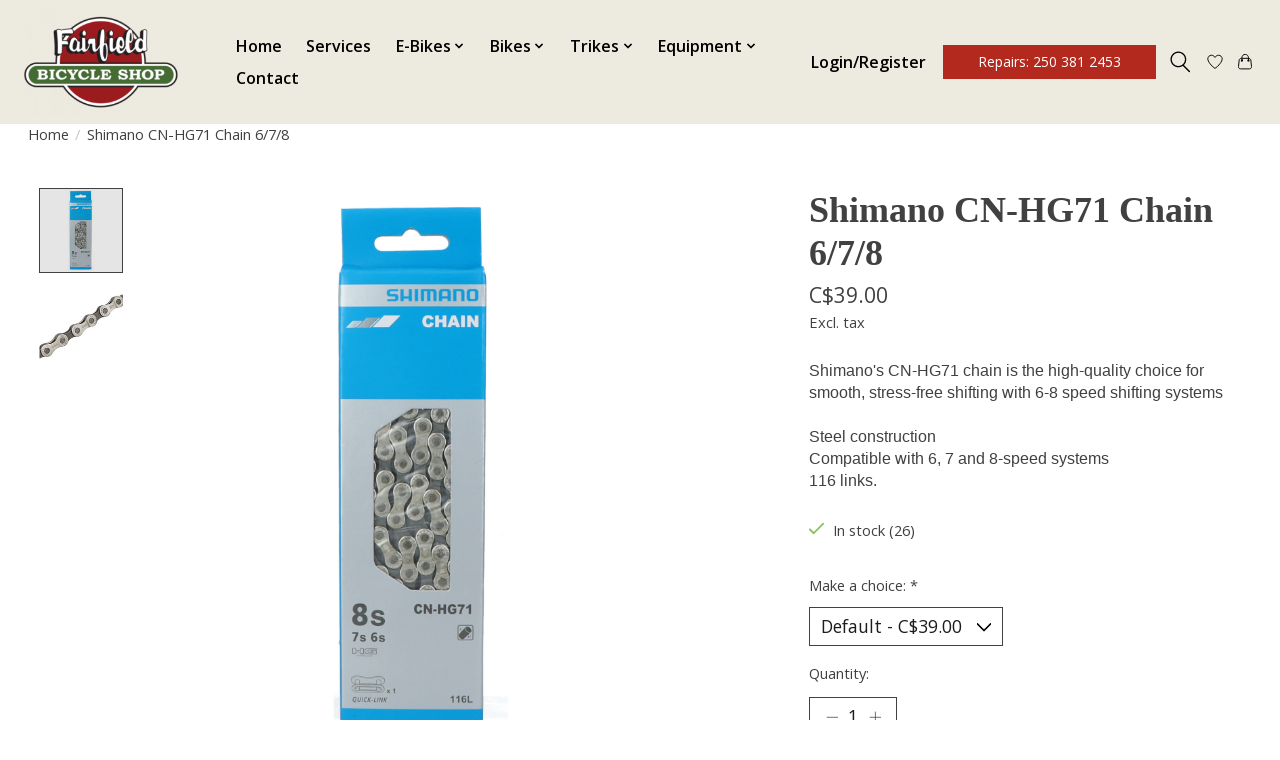

--- FILE ---
content_type: text/html;charset=utf-8
request_url: https://www.fairfieldbicycle.com/shimano-cn-hg71-chain-6-7-8.html?source=facebook
body_size: 11786
content:
<!DOCTYPE html>
<html lang="us">
  <head>
    <meta charset="utf-8"/>
<!-- [START] 'blocks/head.rain' -->
<!--

  (c) 2008-2026 Lightspeed Netherlands B.V.
  http://www.lightspeedhq.com
  Generated: 22-01-2026 @ 09:40:14

-->
<link rel="canonical" href="https://www.fairfieldbicycle.com/shimano-cn-hg71-chain-6-7-8.html"/>
<link rel="alternate" href="https://www.fairfieldbicycle.com/index.rss" type="application/rss+xml" title="New products"/>
<meta name="robots" content="noodp,noydir"/>
<link href="www.fairfieldbicycle.com" rel="publisher"/>
<meta property="og:url" content="https://www.fairfieldbicycle.com/shimano-cn-hg71-chain-6-7-8.html?source=facebook"/>
<meta property="og:site_name" content="Fairfield Bicycle Shop LTD."/>
<meta property="og:title" content="Shimano CN-HG71  Chain  6/7/8"/>
<meta property="og:description" content="Shimano&#039;s CN-HG71 chain is the high-quality choice for smooth, stress-free shifting with 6-8 speed shifting systems Steel construction Compatible with 6, 7 and"/>
<meta property="og:image" content="https://cdn.shoplightspeed.com/shops/633788/files/39761759/shimano-shimano-cn-hg71-chain-6-7-8.jpg"/>
<!--[if lt IE 9]>
<script src="https://cdn.shoplightspeed.com/assets/html5shiv.js?2025-02-20"></script>
<![endif]-->
<!-- [END] 'blocks/head.rain' -->
    <title>Shimano CN-HG71  Chain  6/7/8 - Fairfield Bicycle Shop LTD.</title>
    <meta name="description" content="Shimano&#039;s CN-HG71 chain is the high-quality choice for smooth, stress-free shifting with 6-8 speed shifting systems Steel construction Compatible with 6, 7 and" />
    <meta name="keywords" content="Shimano, Shimano, CN-HG71, , Chain, , 6/7/8, Gravel Bikes, Touring bikes, Recumbents, Recumbent Trikes, Trikes, Catrike, Azub, Brodie Bicycles, Devinci Bicycles, Breezer Bicycles, Bombtrack Bicycles. Fuji Bicycles, Ebikes, Commuter bike, Bike Accesso" />
    <meta http-equiv="X-UA-Compatible" content="IE=edge">
    <meta name="viewport" content="width=device-width, initial-scale=1">
    <meta name="apple-mobile-web-app-capable" content="yes">
    <meta name="apple-mobile-web-app-status-bar-style" content="black">
    
    <script>document.getElementsByTagName("html")[0].className += " js";</script>

    <link rel="shortcut icon" href="https://cdn.shoplightspeed.com/shops/633788/themes/15985/v/374172/assets/favicon.png?20240119213036" type="image/x-icon" />
    <link href='//fonts.googleapis.com/css?family=Open%20Sans:400,300,600&display=swap' rel='stylesheet' type='text/css'>
    <link href='//fonts.googleapis.com/css?family=Boogaloo:400,300,600&display=swap' rel='stylesheet' type='text/css'>
    <link rel="stylesheet" href="https://cdn.shoplightspeed.com/assets/gui-2-0.css?2025-02-20" />
    <link rel="stylesheet" href="https://cdn.shoplightspeed.com/assets/gui-responsive-2-0.css?2025-02-20" />
    <link id="lightspeedframe" rel="stylesheet" href="https://cdn.shoplightspeed.com/shops/633788/themes/15985/assets/style.css?20241008183401" />
    <!-- browsers not supporting CSS variables -->
    <script>
      if(!('CSS' in window) || !CSS.supports('color', 'var(--color-var)')) {var cfStyle = document.getElementById('lightspeedframe');if(cfStyle) {var href = cfStyle.getAttribute('href');href = href.replace('style.css', 'style-fallback.css');cfStyle.setAttribute('href', href);}}
    </script>
    <link rel="stylesheet" href="https://cdn.shoplightspeed.com/shops/633788/themes/15985/assets/settings.css?20241008183401" />
    <link rel="stylesheet" href="https://cdn.shoplightspeed.com/shops/633788/themes/15985/assets/custom.css?20241008183401" />

    <script src="https://cdn.shoplightspeed.com/assets/jquery-1-9-1.js?2025-02-20"></script>
    <script src="https://cdn.shoplightspeed.com/assets/jquery-ui-1-10-1.js?2025-02-20"></script>

    
<!--     BOOXI by Raheel-->
     <script src="https://www.booxi.com/api/booknow.js" async=""></script>
    <script src="https://www.google-analytics.com/analytics.js"></script>
<!--     BOOXI END -->
  </head>
  <body>
<!--     BOOXIII JS -->
    <script>
      window.ga = window.ga || function() { (ga.q=ga.q||[]).push(arguments) };ga.l =+ new Date;

      var bnHandler = null;
      window.bxApiInit = function () {
        bnHandler = booxiController.configure({
          apiKey: "rVx9EbZ325759B3366K6M5jQ25972N97",
          buttonText: "Book An Appointment",
          useIframeOnMobile: true
        });
      };
    </script>
<!--     BOOXI JS ENDD -->
    
          <header class="main-header main-header--mobile js-main-header position-fixed">
  <div class="main-header__top-section">
    <div class="main-header__nav-grid justify-between@md container max-width-lg text-xs padding-y-xxs">
      <div>Winter sale Coming Soon!</div>
      <ul class="main-header__list flex-grow flex-basis-0 justify-end@md display@md">        
                
                        <li class="main-header__item"><a href="https://www.fairfieldbicycle.com/account/" class="main-header__link" title="My account">Sign up / Log in</a></li>
              

        
        
      </ul>
    </div>
  </div>
  <div class="main-header__mobile-content container max-width-lg">
          <a href="https://www.fairfieldbicycle.com/" class="main-header__logo" title="Fairfield Bicycle Shop LTD.">
        <img src="https://cdn.shoplightspeed.com/shops/633788/themes/15985/v/271076/assets/logo.png?20211019152956" alt="Fairfield Bicycle Shop LTD.">
              </a>
        
    <div class="flex items-center">
            <a href="https://www.fairfieldbicycle.com/account/wishlist/" class="main-header__mobile-btn js-tab-focus">
        <svg class="icon" viewBox="0 0 24 25" fill="none"><title>Go to wishlist</title><path d="M11.3785 4.50387L12 5.42378L12.6215 4.50387C13.6598 2.96698 15.4376 1.94995 17.4545 1.94995C20.65 1.94995 23.232 4.49701 23.25 7.6084C23.2496 8.53335 22.927 9.71432 22.3056 11.056C21.689 12.3875 20.8022 13.8258 19.7333 15.249C17.6019 18.0872 14.7978 20.798 12.0932 22.4477L12 22.488L11.9068 22.4477C9.20215 20.798 6.3981 18.0872 4.26667 15.249C3.1978 13.8258 2.31101 12.3875 1.69437 11.056C1.07303 9.71436 0.750466 8.53342 0.75 7.60848C0.767924 4.49706 3.34993 1.94995 6.54545 1.94995C8.56242 1.94995 10.3402 2.96698 11.3785 4.50387Z" stroke="currentColor" stroke-width="1.5" fill="none"/></svg>
        <span class="sr-only">Wish List</span>
      </a>

      <!--         <div class="bx_bn_button use_bx_ico" onclick="booxiController.book();">Book Now</div> -->
          <a class="raheelbtn"> <span class="btn btn--sm raheelbtn" onclick="booxiController.book();">Book Repairs: 250 381 2453</span> </a>
      <button class="reset main-header__mobile-btn js-tab-focus" aria-controls="cartDrawer">
        <svg class="icon" viewBox="0 0 24 25" fill="none"><title>Toggle cart</title><path d="M2.90171 9.65153C3.0797 8.00106 4.47293 6.75 6.13297 6.75H17.867C19.527 6.75 20.9203 8.00105 21.0982 9.65153L22.1767 19.6515C22.3839 21.5732 20.8783 23.25 18.9454 23.25H5.05454C3.1217 23.25 1.61603 21.5732 1.82328 19.6515L2.90171 9.65153Z" stroke="currentColor" stroke-width="1.5" fill="none"/>
        <path d="M7.19995 9.6001V5.7001C7.19995 2.88345 9.4833 0.600098 12.3 0.600098C15.1166 0.600098 17.4 2.88345 17.4 5.7001V9.6001" stroke="currentColor" stroke-width="1.5" fill="none"/>
        <circle cx="7.19996" cy="10.2001" r="1.8" fill="currentColor"/>
        <ellipse cx="17.4" cy="10.2001" rx="1.8" ry="1.8" fill="currentColor"/></svg>
        <span class="sr-only">Cart</span>
              </button>


      <button class="reset anim-menu-btn js-anim-menu-btn main-header__nav-control js-tab-focus" aria-label="Toggle menu">
        <i class="anim-menu-btn__icon anim-menu-btn__icon--close" aria-hidden="true"></i>
      </button>
    </div>
  </div>

  <div class="main-header__nav" role="navigation">
    <div class="main-header__nav-grid justify-between@md container max-width-lg">
      <div class="main-header__nav-logo-wrapper flex-shrink-0">
        
                  <a href="https://www.fairfieldbicycle.com/" class="main-header__logo" title="Fairfield Bicycle Shop LTD.">
            <img src="https://cdn.shoplightspeed.com/shops/633788/themes/15985/v/271076/assets/logo.png?20211019152956" alt="Fairfield Bicycle Shop LTD.">
                      </a>
              </div>
      
      <form action="https://www.fairfieldbicycle.com/search/" method="get" role="search" class="padding-y-md hide@md">
        <label class="sr-only" for="searchInputMobile">Search</label>
        <input class="header-v3__nav-form-control form-control width-100%" value="" autocomplete="off" type="search" name="q" id="searchInputMobile" placeholder="Search...">
      </form>

      <ul class="main-header__list flex-grow flex-basis-0 flex-wrap justify-start@md">
        
                <li class="main-header__item">
          <a class="main-header__link" href="https://www.fairfieldbicycle.com/">Home</a>
        </li>
     

             <li class="main-header__item">
          <a class="main-header__link" href="https://fairfield-bicycle-shop-ltd.shoplightspeed.com/service/services/">Services</a>
        </li>

        
                        <li class="main-header__item js-main-nav__item">
          <a class="main-header__link js-main-nav__control" href="https://www.fairfieldbicycle.com/e-bikes/">
            <span>E-Bikes</span>            <svg class="main-header__dropdown-icon icon" viewBox="0 0 16 16"><polygon fill="currentColor" points="8,11.4 2.6,6 4,4.6 8,8.6 12,4.6 13.4,6 "></polygon></svg>                        <i class="main-header__arrow-icon" aria-hidden="true">
              <svg class="icon" viewBox="0 0 16 16">
                <g class="icon__group" fill="none" stroke="currentColor" stroke-linecap="square" stroke-miterlimit="10" stroke-width="2">
                  <path d="M2 2l12 12" />
                  <path d="M14 2L2 14" />
                </g>
              </svg>
            </i>
                        
          </a>
                    <ul class="main-header__dropdown">
            <li class="main-header__dropdown-item"><a href="https://www.fairfieldbicycle.com/e-bikes/" class="main-header__dropdown-link hide@md">All E-Bikes</a></li>
                        <li class="main-header__dropdown-item">
              <a class="main-header__dropdown-link" href="https://www.fairfieldbicycle.com/e-bikes/mountain/">
                Mountain
                                              </a>

                          </li>
                        <li class="main-header__dropdown-item">
              <a class="main-header__dropdown-link" href="https://www.fairfieldbicycle.com/e-bikes/folding/">
                Folding
                                              </a>

                          </li>
                        <li class="main-header__dropdown-item">
              <a class="main-header__dropdown-link" href="https://www.fairfieldbicycle.com/e-bikes/hybrid-comfort/">
                Hybrid &amp; Comfort
                                              </a>

                          </li>
                        <li class="main-header__dropdown-item">
              <a class="main-header__dropdown-link" href="https://www.fairfieldbicycle.com/e-bikes/cargo/">
                Cargo
                                              </a>

                          </li>
                      </ul>
                  </li>
                <li class="main-header__item js-main-nav__item">
          <a class="main-header__link js-main-nav__control" href="https://www.fairfieldbicycle.com/bikes/">
            <span>Bikes</span>            <svg class="main-header__dropdown-icon icon" viewBox="0 0 16 16"><polygon fill="currentColor" points="8,11.4 2.6,6 4,4.6 8,8.6 12,4.6 13.4,6 "></polygon></svg>                        <i class="main-header__arrow-icon" aria-hidden="true">
              <svg class="icon" viewBox="0 0 16 16">
                <g class="icon__group" fill="none" stroke="currentColor" stroke-linecap="square" stroke-miterlimit="10" stroke-width="2">
                  <path d="M2 2l12 12" />
                  <path d="M14 2L2 14" />
                </g>
              </svg>
            </i>
                        
          </a>
                    <ul class="main-header__dropdown">
            <li class="main-header__dropdown-item"><a href="https://www.fairfieldbicycle.com/bikes/" class="main-header__dropdown-link hide@md">All Bikes</a></li>
                        <li class="main-header__dropdown-item">
              <a class="main-header__dropdown-link" href="https://www.fairfieldbicycle.com/bikes/adventure-touring/">
                Adventure &amp; Touring
                                              </a>

                          </li>
                        <li class="main-header__dropdown-item">
              <a class="main-header__dropdown-link" href="https://www.fairfieldbicycle.com/bikes/folding-bikes/">
                Folding Bikes
                                              </a>

                          </li>
                        <li class="main-header__dropdown-item">
              <a class="main-header__dropdown-link" href="https://www.fairfieldbicycle.com/bikes/hybrid-city/">
                Hybrid &amp; City
                                              </a>

                          </li>
                        <li class="main-header__dropdown-item">
              <a class="main-header__dropdown-link" href="https://www.fairfieldbicycle.com/bikes/youth/">
                Youth
                                              </a>

                          </li>
                        <li class="main-header__dropdown-item js-main-nav__item position-relative">
              <a class="main-header__dropdown-link js-main-nav__control flex justify-between " href="https://www.fairfieldbicycle.com/bikes/frames-forks/">
                Frames &amp; Forks
                <svg class="dropdown__desktop-icon icon" aria-hidden="true" viewBox="0 0 12 12"><polyline stroke-width="1" stroke="currentColor" fill="none" stroke-linecap="round" stroke-linejoin="round" points="3.5 0.5 9.5 6 3.5 11.5"></polyline></svg>                                <i class="main-header__arrow-icon" aria-hidden="true">
                  <svg class="icon" viewBox="0 0 16 16">
                    <g class="icon__group" fill="none" stroke="currentColor" stroke-linecap="square" stroke-miterlimit="10" stroke-width="2">
                      <path d="M2 2l12 12" />
                      <path d="M14 2L2 14" />
                    </g>
                  </svg>
                </i>
                              </a>

                            <ul class="main-header__dropdown">
                <li><a href="https://www.fairfieldbicycle.com/bikes/frames-forks/" class="main-header__dropdown-link hide@md">All Frames &amp; Forks</a></li>
                                <li><a class="main-header__dropdown-link" href="https://www.fairfieldbicycle.com/bikes/frames-forks/frames/">Frames</a></li>
                                <li><a class="main-header__dropdown-link" href="https://www.fairfieldbicycle.com/bikes/frames-forks/forks/">Forks</a></li>
                              </ul>
                          </li>
                        <li class="main-header__dropdown-item">
              <a class="main-header__dropdown-link" href="https://www.fairfieldbicycle.com/bikes/tandem/">
                Tandem
                                              </a>

                          </li>
                        <li class="main-header__dropdown-item js-main-nav__item position-relative">
              <a class="main-header__dropdown-link js-main-nav__control flex justify-between " href="https://www.fairfieldbicycle.com/bikes/cargo-family/">
                Cargo &amp; Family
                <svg class="dropdown__desktop-icon icon" aria-hidden="true" viewBox="0 0 12 12"><polyline stroke-width="1" stroke="currentColor" fill="none" stroke-linecap="round" stroke-linejoin="round" points="3.5 0.5 9.5 6 3.5 11.5"></polyline></svg>                                <i class="main-header__arrow-icon" aria-hidden="true">
                  <svg class="icon" viewBox="0 0 16 16">
                    <g class="icon__group" fill="none" stroke="currentColor" stroke-linecap="square" stroke-miterlimit="10" stroke-width="2">
                      <path d="M2 2l12 12" />
                      <path d="M14 2L2 14" />
                    </g>
                  </svg>
                </i>
                              </a>

                            <ul class="main-header__dropdown">
                <li><a href="https://www.fairfieldbicycle.com/bikes/cargo-family/" class="main-header__dropdown-link hide@md">All Cargo &amp; Family</a></li>
                                <li><a class="main-header__dropdown-link" href="https://www.fairfieldbicycle.com/bikes/cargo-family/trailers/">Trailers</a></li>
                                <li><a class="main-header__dropdown-link" href="https://www.fairfieldbicycle.com/bikes/cargo-family/dogs/">Dogs</a></li>
                              </ul>
                          </li>
                      </ul>
                  </li>
                <li class="main-header__item js-main-nav__item">
          <a class="main-header__link js-main-nav__control" href="https://www.fairfieldbicycle.com/trikes/">
            <span>Trikes</span>            <svg class="main-header__dropdown-icon icon" viewBox="0 0 16 16"><polygon fill="currentColor" points="8,11.4 2.6,6 4,4.6 8,8.6 12,4.6 13.4,6 "></polygon></svg>                        <i class="main-header__arrow-icon" aria-hidden="true">
              <svg class="icon" viewBox="0 0 16 16">
                <g class="icon__group" fill="none" stroke="currentColor" stroke-linecap="square" stroke-miterlimit="10" stroke-width="2">
                  <path d="M2 2l12 12" />
                  <path d="M14 2L2 14" />
                </g>
              </svg>
            </i>
                        
          </a>
                    <ul class="main-header__dropdown">
            <li class="main-header__dropdown-item"><a href="https://www.fairfieldbicycle.com/trikes/" class="main-header__dropdown-link hide@md">All Trikes</a></li>
                        <li class="main-header__dropdown-item">
              <a class="main-header__dropdown-link" href="https://www.fairfieldbicycle.com/trikes/electric-trikes/">
                Electric Trikes
                                              </a>

                          </li>
                        <li class="main-header__dropdown-item">
              <a class="main-header__dropdown-link" href="https://www.fairfieldbicycle.com/trikes/tadpole/">
                Tadpole
                                              </a>

                          </li>
                        <li class="main-header__dropdown-item">
              <a class="main-header__dropdown-link" href="https://www.fairfieldbicycle.com/trikes/delta/">
                Delta
                                              </a>

                          </li>
                        <li class="main-header__dropdown-item">
              <a class="main-header__dropdown-link" href="https://www.fairfieldbicycle.com/trikes/trike-accessories/">
                Trike Accessories
                                              </a>

                          </li>
                        <li class="main-header__dropdown-item">
              <a class="main-header__dropdown-link" href="https://www.fairfieldbicycle.com/trikes/electric-tadpole/">
                Electric Tadpole
                                              </a>

                          </li>
                        <li class="main-header__dropdown-item">
              <a class="main-header__dropdown-link" href="https://www.fairfieldbicycle.com/trikes/electric-delta/">
                Electric Delta
                                              </a>

                          </li>
                      </ul>
                  </li>
                <li class="main-header__item js-main-nav__item">
          <a class="main-header__link js-main-nav__control" href="https://www.fairfieldbicycle.com/equipment/">
            <span>Equipment</span>            <svg class="main-header__dropdown-icon icon" viewBox="0 0 16 16"><polygon fill="currentColor" points="8,11.4 2.6,6 4,4.6 8,8.6 12,4.6 13.4,6 "></polygon></svg>                        <i class="main-header__arrow-icon" aria-hidden="true">
              <svg class="icon" viewBox="0 0 16 16">
                <g class="icon__group" fill="none" stroke="currentColor" stroke-linecap="square" stroke-miterlimit="10" stroke-width="2">
                  <path d="M2 2l12 12" />
                  <path d="M14 2L2 14" />
                </g>
              </svg>
            </i>
                        
          </a>
                    <ul class="main-header__dropdown">
            <li class="main-header__dropdown-item"><a href="https://www.fairfieldbicycle.com/equipment/" class="main-header__dropdown-link hide@md">All Equipment</a></li>
                        <li class="main-header__dropdown-item js-main-nav__item position-relative">
              <a class="main-header__dropdown-link js-main-nav__control flex justify-between " href="https://www.fairfieldbicycle.com/equipment/parts/">
                Parts
                <svg class="dropdown__desktop-icon icon" aria-hidden="true" viewBox="0 0 12 12"><polyline stroke-width="1" stroke="currentColor" fill="none" stroke-linecap="round" stroke-linejoin="round" points="3.5 0.5 9.5 6 3.5 11.5"></polyline></svg>                                <i class="main-header__arrow-icon" aria-hidden="true">
                  <svg class="icon" viewBox="0 0 16 16">
                    <g class="icon__group" fill="none" stroke="currentColor" stroke-linecap="square" stroke-miterlimit="10" stroke-width="2">
                      <path d="M2 2l12 12" />
                      <path d="M14 2L2 14" />
                    </g>
                  </svg>
                </i>
                              </a>

                            <ul class="main-header__dropdown">
                <li><a href="https://www.fairfieldbicycle.com/equipment/parts/" class="main-header__dropdown-link hide@md">All Parts</a></li>
                                <li><a class="main-header__dropdown-link" href="https://www.fairfieldbicycle.com/equipment/parts/bottom-brackets/">Bottom Brackets</a></li>
                                <li><a class="main-header__dropdown-link" href="https://www.fairfieldbicycle.com/equipment/parts/brake-levers/">Brake Levers</a></li>
                                <li><a class="main-header__dropdown-link" href="https://www.fairfieldbicycle.com/equipment/parts/brake-pads/">Brake Pads</a></li>
                                <li><a class="main-header__dropdown-link" href="https://www.fairfieldbicycle.com/equipment/parts/brakes-disc/">Brakes Disc</a></li>
                                <li><a class="main-header__dropdown-link" href="https://www.fairfieldbicycle.com/equipment/parts/brakes-rim/">Brakes Rim</a></li>
                                <li><a class="main-header__dropdown-link" href="https://www.fairfieldbicycle.com/equipment/parts/cables-housing/">Cables &amp; Housing</a></li>
                                <li><a class="main-header__dropdown-link" href="https://www.fairfieldbicycle.com/equipment/parts/cassettes-freewheels/">Cassettes &amp; Freewheels</a></li>
                                <li><a class="main-header__dropdown-link" href="https://www.fairfieldbicycle.com/equipment/parts/chainrings/">Chainrings</a></li>
                                <li><a class="main-header__dropdown-link" href="https://www.fairfieldbicycle.com/equipment/parts/chains/">Chains</a></li>
                                <li><a class="main-header__dropdown-link" href="https://www.fairfieldbicycle.com/equipment/parts/cranksets/">Cranksets</a></li>
                                <li><a class="main-header__dropdown-link" href="https://www.fairfieldbicycle.com/equipment/parts/derailleurs/">Derailleurs</a></li>
                                <li><a class="main-header__dropdown-link" href="https://www.fairfieldbicycle.com/equipment/parts/ebike-parts/">eBike Parts</a></li>
                                <li><a class="main-header__dropdown-link" href="https://www.fairfieldbicycle.com/equipment/parts/frame-parts/">Frame Parts</a></li>
                                <li><a class="main-header__dropdown-link" href="https://www.fairfieldbicycle.com/equipment/parts/grips-tape/">Grips &amp; Tape</a></li>
                                <li><a class="main-header__dropdown-link" href="https://www.fairfieldbicycle.com/equipment/parts/groupsets/">Groupsets</a></li>
                                <li><a class="main-header__dropdown-link" href="https://www.fairfieldbicycle.com/equipment/parts/handlebars/">Handlebars</a></li>
                                <li><a class="main-header__dropdown-link" href="https://www.fairfieldbicycle.com/equipment/parts/headsets/">Headsets</a></li>
                                <li><a class="main-header__dropdown-link" href="https://www.fairfieldbicycle.com/equipment/parts/hubs/">Hubs</a></li>
                                <li><a class="main-header__dropdown-link" href="https://www.fairfieldbicycle.com/equipment/parts/rims/">Rims</a></li>
                                <li><a class="main-header__dropdown-link" href="https://www.fairfieldbicycle.com/equipment/parts/saddles/">Saddles</a></li>
                                <li><a class="main-header__dropdown-link" href="https://www.fairfieldbicycle.com/equipment/parts/seatposts/">Seatposts</a></li>
                                <li><a class="main-header__dropdown-link" href="https://www.fairfieldbicycle.com/equipment/parts/shifters/">Shifters</a></li>
                                <li><a class="main-header__dropdown-link" href="https://www.fairfieldbicycle.com/equipment/parts/spokes/">Spokes</a></li>
                                <li><a class="main-header__dropdown-link" href="https://www.fairfieldbicycle.com/equipment/parts/stems/">Stems</a></li>
                                <li><a class="main-header__dropdown-link" href="https://www.fairfieldbicycle.com/equipment/parts/wheels/">Wheels</a></li>
                              </ul>
                          </li>
                        <li class="main-header__dropdown-item js-main-nav__item position-relative">
              <a class="main-header__dropdown-link js-main-nav__control flex justify-between " href="https://www.fairfieldbicycle.com/equipment/accessories/">
                Accessories
                <svg class="dropdown__desktop-icon icon" aria-hidden="true" viewBox="0 0 12 12"><polyline stroke-width="1" stroke="currentColor" fill="none" stroke-linecap="round" stroke-linejoin="round" points="3.5 0.5 9.5 6 3.5 11.5"></polyline></svg>                                <i class="main-header__arrow-icon" aria-hidden="true">
                  <svg class="icon" viewBox="0 0 16 16">
                    <g class="icon__group" fill="none" stroke="currentColor" stroke-linecap="square" stroke-miterlimit="10" stroke-width="2">
                      <path d="M2 2l12 12" />
                      <path d="M14 2L2 14" />
                    </g>
                  </svg>
                </i>
                              </a>

                            <ul class="main-header__dropdown">
                <li><a href="https://www.fairfieldbicycle.com/equipment/accessories/" class="main-header__dropdown-link hide@md">All Accessories</a></li>
                                <li><a class="main-header__dropdown-link" href="https://www.fairfieldbicycle.com/equipment/accessories/child-seats/">Child Seats</a></li>
                                <li><a class="main-header__dropdown-link" href="https://www.fairfieldbicycle.com/equipment/accessories/child-seat-mounts/">Child Seat Mounts</a></li>
                                <li><a class="main-header__dropdown-link" href="https://www.fairfieldbicycle.com/equipment/accessories/bags/">Bags</a></li>
                                <li><a class="main-header__dropdown-link" href="https://www.fairfieldbicycle.com/equipment/accessories/baskets/">Baskets</a></li>
                                <li><a class="main-header__dropdown-link" href="https://www.fairfieldbicycle.com/equipment/accessories/cycling-computers/">Cycling Computers</a></li>
                                <li><a class="main-header__dropdown-link" href="https://www.fairfieldbicycle.com/equipment/accessories/fenders/">Fenders</a></li>
                                <li><a class="main-header__dropdown-link" href="https://www.fairfieldbicycle.com/equipment/accessories/bells-horns/">Bells &amp; Horns</a></li>
                                <li><a class="main-header__dropdown-link" href="https://www.fairfieldbicycle.com/equipment/accessories/kickstands/">Kickstands</a></li>
                                <li><a class="main-header__dropdown-link" href="https://www.fairfieldbicycle.com/equipment/accessories/lights/">Lights</a></li>
                                <li><a class="main-header__dropdown-link" href="https://www.fairfieldbicycle.com/equipment/accessories/mirrors/">Mirrors</a></li>
                                <li><a class="main-header__dropdown-link" href="https://www.fairfieldbicycle.com/equipment/accessories/pumps/">Pumps</a></li>
                                <li><a class="main-header__dropdown-link" href="https://www.fairfieldbicycle.com/equipment/accessories/racks/">Racks</a></li>
                                <li><a class="main-header__dropdown-link" href="https://www.fairfieldbicycle.com/equipment/accessories/locks/">Locks</a></li>
                                <li><a class="main-header__dropdown-link" href="https://www.fairfieldbicycle.com/equipment/accessories/storage/">Storage</a></li>
                                <li><a class="main-header__dropdown-link" href="https://www.fairfieldbicycle.com/equipment/accessories/trainers/">Trainers</a></li>
                                <li><a class="main-header__dropdown-link" href="https://www.fairfieldbicycle.com/equipment/accessories/waterbottles-cages/">Waterbottles &amp; Cages</a></li>
                              </ul>
                          </li>
                        <li class="main-header__dropdown-item">
              <a class="main-header__dropdown-link" href="https://www.fairfieldbicycle.com/equipment/tool-lubes/">
                Tool &amp; Lubes
                                              </a>

                          </li>
                        <li class="main-header__dropdown-item js-main-nav__item position-relative">
              <a class="main-header__dropdown-link js-main-nav__control flex justify-between " href="https://www.fairfieldbicycle.com/equipment/apparel/">
                Apparel
                <svg class="dropdown__desktop-icon icon" aria-hidden="true" viewBox="0 0 12 12"><polyline stroke-width="1" stroke="currentColor" fill="none" stroke-linecap="round" stroke-linejoin="round" points="3.5 0.5 9.5 6 3.5 11.5"></polyline></svg>                                <i class="main-header__arrow-icon" aria-hidden="true">
                  <svg class="icon" viewBox="0 0 16 16">
                    <g class="icon__group" fill="none" stroke="currentColor" stroke-linecap="square" stroke-miterlimit="10" stroke-width="2">
                      <path d="M2 2l12 12" />
                      <path d="M14 2L2 14" />
                    </g>
                  </svg>
                </i>
                              </a>

                            <ul class="main-header__dropdown">
                <li><a href="https://www.fairfieldbicycle.com/equipment/apparel/" class="main-header__dropdown-link hide@md">All Apparel</a></li>
                                <li><a class="main-header__dropdown-link" href="https://www.fairfieldbicycle.com/equipment/apparel/helmets/">Helmets</a></li>
                                <li><a class="main-header__dropdown-link" href="https://www.fairfieldbicycle.com/equipment/apparel/pants-3338191/">Pants</a></li>
                                <li><a class="main-header__dropdown-link" href="https://www.fairfieldbicycle.com/equipment/apparel/jackets-3338187/">Jackets</a></li>
                                <li><a class="main-header__dropdown-link" href="https://www.fairfieldbicycle.com/equipment/apparel/gloves/">Gloves</a></li>
                              </ul>
                          </li>
                        <li class="main-header__dropdown-item">
              <a class="main-header__dropdown-link" href="https://www.fairfieldbicycle.com/equipment/tires-tubes/">
                Tires &amp; Tubes
                                              </a>

                          </li>
                      </ul>
                  </li>
        
        
        
        
                
        

        
         <li class="main-header__item">
          <a class="main-header__link" href="https://fairfield-bicycle-shop-ltd.shoplightspeed.com/service/Contact/">Contact</a>
        </li>
        

        <li class="main-header__item hide@md">
          <ul class="main-header__list main-header__list--mobile-items">        
            
                                    <li class="main-header__item"><a href="https://www.fairfieldbicycle.com/account/" class="main-header__link" title="My account">Sign up / Log in</a></li>
          </ul>
        </li>
        
      </ul>

      <ul class="main-header__list flex-shrink-0 justify-end@md display@md">
        <li class="main-header__item">
          <a class="main-header__link" href="https://fairfield-bicycle-shop-ltd.shoplightspeed.com/account/">Login/Register</a>
        </li>
        <li class="main-header__item">
<!--               <div class="main-header__link btn btn--lg raheelbtn2" >Book Now</div> -->
          <a class="raheelbtn"> <span class="btn btn--sm raheelbtn">Repairs: 250 381 2453</span> </a>
        </li>        
        <li class="main-header__item">
          
          <button class="reset switch-icon main-header__link main-header__link--icon js-toggle-search js-switch-icon js-tab-focus" aria-label="Toggle icon">
            <svg class="icon switch-icon__icon--a" viewBox="0 0 24 25"><title>Toggle search</title><path fill-rule="evenodd" clip-rule="evenodd" d="M17.6032 9.55171C17.6032 13.6671 14.267 17.0033 10.1516 17.0033C6.03621 17.0033 2.70001 13.6671 2.70001 9.55171C2.70001 5.4363 6.03621 2.1001 10.1516 2.1001C14.267 2.1001 17.6032 5.4363 17.6032 9.55171ZM15.2499 16.9106C13.8031 17.9148 12.0461 18.5033 10.1516 18.5033C5.20779 18.5033 1.20001 14.4955 1.20001 9.55171C1.20001 4.60787 5.20779 0.600098 10.1516 0.600098C15.0955 0.600098 19.1032 4.60787 19.1032 9.55171C19.1032 12.0591 18.0724 14.3257 16.4113 15.9507L23.2916 22.8311C23.5845 23.1239 23.5845 23.5988 23.2916 23.8917C22.9987 24.1846 22.5239 24.1846 22.231 23.8917L15.2499 16.9106Z" fill="currentColor"/></svg>

            <svg class="icon switch-icon__icon--b" viewBox="0 0 32 32"><title>Toggle search</title><g fill="none" stroke="currentColor" stroke-miterlimit="10" stroke-linecap="round" stroke-linejoin="round" stroke-width="2"><line x1="27" y1="5" x2="5" y2="27"></line><line x1="27" y1="27" x2="5" y2="5"></line></g></svg>
          </button>

        </li>
                <li class="main-header__item">
          <a href="https://www.fairfieldbicycle.com/account/wishlist/" class="main-header__link main-header__link--icon">
            <svg class="icon" viewBox="0 0 24 25" fill="none"><title>Go to wishlist</title><path d="M11.3785 4.50387L12 5.42378L12.6215 4.50387C13.6598 2.96698 15.4376 1.94995 17.4545 1.94995C20.65 1.94995 23.232 4.49701 23.25 7.6084C23.2496 8.53335 22.927 9.71432 22.3056 11.056C21.689 12.3875 20.8022 13.8258 19.7333 15.249C17.6019 18.0872 14.7978 20.798 12.0932 22.4477L12 22.488L11.9068 22.4477C9.20215 20.798 6.3981 18.0872 4.26667 15.249C3.1978 13.8258 2.31101 12.3875 1.69437 11.056C1.07303 9.71436 0.750466 8.53342 0.75 7.60848C0.767924 4.49706 3.34993 1.94995 6.54545 1.94995C8.56242 1.94995 10.3402 2.96698 11.3785 4.50387Z" stroke="currentColor" stroke-width="1.5" fill="none"/></svg>
            <span class="sr-only">Wish List</span>
          </a>
        </li>
                <li class="main-header__item">
          <a href="#0" class="main-header__link main-header__link--icon" aria-controls="cartDrawer">
            <svg class="icon" viewBox="0 0 24 25" fill="none"><title>Toggle cart</title><path d="M2.90171 9.65153C3.0797 8.00106 4.47293 6.75 6.13297 6.75H17.867C19.527 6.75 20.9203 8.00105 21.0982 9.65153L22.1767 19.6515C22.3839 21.5732 20.8783 23.25 18.9454 23.25H5.05454C3.1217 23.25 1.61603 21.5732 1.82328 19.6515L2.90171 9.65153Z" stroke="currentColor" stroke-width="1.5" fill="none"/>
            <path d="M7.19995 9.6001V5.7001C7.19995 2.88345 9.4833 0.600098 12.3 0.600098C15.1166 0.600098 17.4 2.88345 17.4 5.7001V9.6001" stroke="currentColor" stroke-width="1.5" fill="none"/>
            <circle cx="7.19996" cy="10.2001" r="1.8" fill="currentColor"/>
            <ellipse cx="17.4" cy="10.2001" rx="1.8" ry="1.8" fill="currentColor"/></svg>
            <span class="sr-only">Cart</span>
                      </a>
        </li>
      </ul>
      
    	<div class="main-header__search-form bg">
        <form action="https://www.fairfieldbicycle.com/search/" method="get" role="search" class="container max-width-lg">
          <label class="sr-only" for="searchInput">Search</label>
          <input class="header-v3__nav-form-control form-control width-100%" value="" autocomplete="off" type="search" name="q" id="searchInput" placeholder="Search...">
        </form>
      </div>
      
    </div>
  </div>
</header>
<div class="dummyHeaderr" style="height:5rem"> </div>

<div class="drawer dr-cart js-drawer" id="cartDrawer">
  <div class="drawer__content bg shadow-md flex flex-column" role="alertdialog" aria-labelledby="drawer-cart-title">
    <header class="flex items-center justify-between flex-shrink-0 padding-x-md padding-y-md">
      <h1 id="drawer-cart-title" class="text-base text-truncate">Shopping cart</h1>

      <button class="reset drawer__close-btn js-drawer__close js-tab-focus">
        <svg class="icon icon--xs" viewBox="0 0 16 16"><title>Close cart panel</title><g stroke-width="2" stroke="currentColor" fill="none" stroke-linecap="round" stroke-linejoin="round" stroke-miterlimit="10"><line x1="13.5" y1="2.5" x2="2.5" y2="13.5"></line><line x1="2.5" y1="2.5" x2="13.5" y2="13.5"></line></g></svg>
      </button>
    </header>

    <div class="drawer__body padding-x-md padding-bottom-sm js-drawer__body">
            <p class="margin-y-xxxl color-contrast-medium text-sm text-center">Your cart is currently empty</p>
          </div>

    <footer class="padding-x-md padding-y-md flex-shrink-0">
      <p class="text-sm text-center color-contrast-medium margin-bottom-sm">Safely pay with:</p>
      <p class="text-sm flex flex-wrap gap-xs text-xs@md justify-center">
                  <a href="https://www.fairfieldbicycle.com/service/payment-methods/" title="Credit Card">
            <img src="https://cdn.shoplightspeed.com/assets/icon-payment-creditcard.png?2025-02-20" alt="Credit Card" height="16" />
          </a>
                  <a href="https://www.fairfieldbicycle.com/service/payment-methods/" title="MasterCard">
            <img src="https://cdn.shoplightspeed.com/assets/icon-payment-mastercard.png?2025-02-20" alt="MasterCard" height="16" />
          </a>
                  <a href="https://www.fairfieldbicycle.com/service/payment-methods/" title="Visa">
            <img src="https://cdn.shoplightspeed.com/assets/icon-payment-visa.png?2025-02-20" alt="Visa" height="16" />
          </a>
                  <a href="https://www.fairfieldbicycle.com/service/payment-methods/" title="American Express">
            <img src="https://cdn.shoplightspeed.com/assets/icon-payment-americanexpress.png?2025-02-20" alt="American Express" height="16" />
          </a>
              </p>
    </footer>
  </div>
</div>                  	  
  
<section class="container max-width-lg product js-product">
  <div class="padding-y-lg grid gap-md">
    <div class="col-6@md">
      <nav class="breadcrumbs text-sm" aria-label="Breadcrumbs">
  <ol class="flex flex-wrap gap-xxs">
    <li class="breadcrumbs__item">
    	<a href="https://www.fairfieldbicycle.com/" class="color-inherit text-underline-hover">Home</a>
      <span class="color-contrast-low margin-left-xxs" aria-hidden="true">/</span>
    </li>
        <li class="breadcrumbs__item" aria-current="page">
            Shimano CN-HG71  Chain  6/7/8
          </li>
      </ol>
</nav>    </div>
    <div class="col-6@md">
    	<ul class="sharebar flex flex-wrap gap-xs justify-end@md">
        <li>
          <a class="sharebar__btn text-underline-hover js-social-share" data-social="twitter" data-text="Shimano Shimano CN-HG71  Chain  6/7/8 on https://www.fairfieldbicycle.com/shimano-cn-hg71-chain-6-7-8.html?source=facebook" data-hashtags="" href="https://twitter.com/intent/tweet"><svg class="icon" viewBox="0 0 16 16"><title>Share on Twitter</title><g><path d="M16,3c-0.6,0.3-1.2,0.4-1.9,0.5c0.7-0.4,1.2-1,1.4-1.8c-0.6,0.4-1.3,0.6-2.1,0.8c-0.6-0.6-1.5-1-2.4-1 C9.3,1.5,7.8,3,7.8,4.8c0,0.3,0,0.5,0.1,0.7C5.2,5.4,2.7,4.1,1.1,2.1c-0.3,0.5-0.4,1-0.4,1.7c0,1.1,0.6,2.1,1.5,2.7 c-0.5,0-1-0.2-1.5-0.4c0,0,0,0,0,0c0,1.6,1.1,2.9,2.6,3.2C3,9.4,2.7,9.4,2.4,9.4c-0.2,0-0.4,0-0.6-0.1c0.4,1.3,1.6,2.3,3.1,2.3 c-1.1,0.9-2.5,1.4-4.1,1.4c-0.3,0-0.5,0-0.8,0c1.5,0.9,3.2,1.5,5,1.5c6,0,9.3-5,9.3-9.3c0-0.1,0-0.3,0-0.4C15,4.3,15.6,3.7,16,3z"></path></g></svg></a>
        </li>

        <li>
          <a class="sharebar__btn text-underline-hover js-social-share" data-social="facebook" data-url="https://www.fairfieldbicycle.com/shimano-cn-hg71-chain-6-7-8.html?source=facebook" href="https://www.facebook.com/sharer.php"><svg class="icon" viewBox="0 0 16 16"><title>Share on Facebook</title><g><path d="M16,8.048a8,8,0,1,0-9.25,7.9V10.36H4.719V8.048H6.75V6.285A2.822,2.822,0,0,1,9.771,3.173a12.2,12.2,0,0,1,1.791.156V5.3H10.554a1.155,1.155,0,0,0-1.3,1.25v1.5h2.219l-.355,2.312H9.25v5.591A8,8,0,0,0,16,8.048Z"></path></g></svg></a>
        </li>

        <li>
          <a class="sharebar__btn text-underline-hover js-social-share" data-social="pinterest" data-description="Shimano Shimano CN-HG71  Chain  6/7/8" data-media="https://cdn.shoplightspeed.com/shops/633788/files/39761759/image.jpg" data-url="https://www.fairfieldbicycle.com/shimano-cn-hg71-chain-6-7-8.html?source=facebook" href="https://pinterest.com/pin/create/button"><svg class="icon" viewBox="0 0 16 16"><title>Share on Pinterest</title><g><path d="M8,0C3.6,0,0,3.6,0,8c0,3.4,2.1,6.3,5.1,7.4c-0.1-0.6-0.1-1.6,0-2.3c0.1-0.6,0.9-4,0.9-4S5.8,8.7,5.8,8 C5.8,6.9,6.5,6,7.3,6c0.7,0,1,0.5,1,1.1c0,0.7-0.4,1.7-0.7,2.7c-0.2,0.8,0.4,1.4,1.2,1.4c1.4,0,2.5-1.5,2.5-3.7 c0-1.9-1.4-3.3-3.3-3.3c-2.3,0-3.6,1.7-3.6,3.5c0,0.7,0.3,1.4,0.6,1.8C5,9.7,5,9.8,5,9.9c-0.1,0.3-0.2,0.8-0.2,0.9 c0,0.1-0.1,0.2-0.3,0.1c-1-0.5-1.6-1.9-1.6-3.1C2.9,5.3,4.7,3,8.2,3c2.8,0,4.9,2,4.9,4.6c0,2.8-1.7,5-4.2,5c-0.8,0-1.6-0.4-1.8-0.9 c0,0-0.4,1.5-0.5,1.9c-0.2,0.7-0.7,1.6-1,2.1C6.4,15.9,7.2,16,8,16c4.4,0,8-3.6,8-8C16,3.6,12.4,0,8,0z"></path></g></svg></a>
        </li>

        <li>
          <a class="sharebar__btn text-underline-hover js-social-share" data-social="mail" data-subject="Email Subject" data-body="Shimano Shimano CN-HG71  Chain  6/7/8 on https://www.fairfieldbicycle.com/shimano-cn-hg71-chain-6-7-8.html?source=facebook" href="/cdn-cgi/l/email-protection#61">
            <svg class="icon" viewBox="0 0 16 16"><title>Share by Email</title><g><path d="M15,1H1C0.4,1,0,1.4,0,2v1.4l8,4.5l8-4.4V2C16,1.4,15.6,1,15,1z"></path> <path d="M7.5,9.9L0,5.7V14c0,0.6,0.4,1,1,1h14c0.6,0,1-0.4,1-1V5.7L8.5,9.9C8.22,10.04,7.78,10.04,7.5,9.9z"></path></g></svg>
          </a>
        </li>
      </ul>
    </div>
  </div>
  <div class="grid gap-md gap-xxl@md">
    <div class="col-6@md col-7@lg min-width-0">
      <div class="thumbslide thumbslide--vertical thumbslide--left js-thumbslide">
        <div class="slideshow js-product-v2__slideshow slideshow--transition-slide slideshow--ratio-1:1" data-control="hover">
          <p class="sr-only">Product image slideshow Items</p>
          
          <ul class="slideshow__content">
                        <li class="slideshow__item bg js-slideshow__item slideshow__item--selected" data-thumb="https://cdn.shoplightspeed.com/shops/633788/files/39761759/168x168x2/shimano-shimano-cn-hg71-chain-6-7-8.jpg" id="item-1">
              <figure class="position-absolute height-100% width-100% top-0 left-0" data-scale="1.3">
                <div class="img-mag height-100% js-img-mag">    
                  <img class="img-mag__asset js-img-mag__asset" src="https://cdn.shoplightspeed.com/shops/633788/files/39761759/1652x1652x2/shimano-shimano-cn-hg71-chain-6-7-8.jpg" alt="Shimano Shimano CN-HG71  Chain  6/7/8">
                </div>
              </figure>
            </li>
                        <li class="slideshow__item bg js-slideshow__item" data-thumb="https://cdn.shoplightspeed.com/shops/633788/files/39761760/168x168x2/shimano-shimano-cn-hg71-chain-6-7-8.jpg" id="item-2">
              <figure class="position-absolute height-100% width-100% top-0 left-0" data-scale="1.3">
                <div class="img-mag height-100% js-img-mag">    
                  <img class="img-mag__asset js-img-mag__asset" src="https://cdn.shoplightspeed.com/shops/633788/files/39761760/1652x1652x2/shimano-shimano-cn-hg71-chain-6-7-8.jpg" alt="Shimano Shimano CN-HG71  Chain  6/7/8">
                </div>
              </figure>
            </li>
                      </ul>
        </div>
      
        <div class="thumbslide__nav-wrapper" aria-hidden="true">
          <nav class="thumbslide__nav"> 
            <ol class="thumbslide__nav-list">
              <!-- this content will be created using JavaScript -->
            </ol>
          </nav>
        </div>
      </div>
    </div>

    <div class="col-6@md col-5@lg">

      <div class="text-component v-space-xs margin-bottom-md">
        <h1>
                  Shimano CN-HG71  Chain  6/7/8
                </h1>
        
        
        <div class="product__price-wrapper margin-bottom-md">
                    <div class="product__price text-md">C$39.00</div>
                    
                            		<small class="price-tax">Excl. tax</small>                    
          
        </div>
        <p class="text16px">Shimano&#039;s CN-HG71 chain is the high-quality choice for smooth, stress-free shifting with 6-8 speed shifting systems<br />
<br />
Steel construction<br />
Compatible with 6, 7 and 8-speed systems<br />
116 links.</p>
      </div>
      
            
            <div class="flex flex-column gap-xs margin-bottom-md text-sm">
                <div class="in-stock">
                    <svg class="icon margin-right-xs color-success" viewBox="0 0 16 16"><g stroke-width="2" fill="none" stroke="currentColor" stroke-linecap="round" stroke-linejoin="round" stroke-miterlimit="10"><polyline points="1,9 5,13 15,3 "></polyline> </g></svg>In stock
          (26)                      
        </div>
                
              </div>
            
      <form action="https://www.fairfieldbicycle.com/cart/add/74329533/" class="js-live-quick-checkout" id="product_configure_form" method="post">
                <div class="product-option row">
          <div class="col-md-12">
            <input type="hidden" name="bundle_id" id="product_configure_bundle_id" value="">
<div class="product-configure">
  <div class="product-configure-variants"  aria-label="Select an option of the product. This will reload the page to show the new option." role="region">
    <label for="product_configure_variants">Make a choice: <em aria-hidden="true">*</em></label>
    <select name="variant" id="product_configure_variants" onchange="document.getElementById('product_configure_form').action = 'https://www.fairfieldbicycle.com/product/variants/45216381/'; document.getElementById('product_configure_form').submit();" aria-required="true">
      <option value="74329533" selected="selected">Default - C$39.00</option>
    </select>
    <div class="product-configure-clear"></div>
  </div>
</div>

          </div>
        </div>
        
                <div class="margin-bottom-md">
          <label class="form-label margin-bottom-sm block" for="qtyInput">Quantity:</label>

          <div class="number-input number-input--v2 js-number-input inline-block">
          	<input class="form-control js-number-input__value" type="number" name="quantity" id="qtyInput" min="0" step="1" value="1">

            <button class="reset number-input__btn number-input__btn--plus js-number-input__btn" aria-label="Increase Quantity">
              <svg class="icon" viewBox="0 0 16 16" aria-hidden="true"><g><line fill="none" stroke="currentColor" stroke-linecap="round" stroke-linejoin="round" stroke-miterlimit="10" x1="8.5" y1="1.5" x2="8.5" y2="15.5"></line> <line fill="none" stroke="currentColor" stroke-linecap="round" stroke-linejoin="round" stroke-miterlimit="10" x1="1.5" y1="8.5" x2="15.5" y2="8.5"></line> </g></svg>
            </button>
            <button class="reset number-input__btn number-input__btn--minus js-number-input__btn" aria-label="Decrease Quantity">
              <svg class="icon" viewBox="0 0 16 16" aria-hidden="true"><g><line fill="none" stroke="currentColor" stroke-linecap="round" stroke-linejoin="round" stroke-miterlimit="10" x1="1.5" y1="8.5" x2="15.5" y2="8.5"></line> </g></svg>
            </button>
          </div>
        </div>
        <div class="margin-bottom-md">
          <div class="flex flex-column flex-row@sm gap-xxs">
            <button class="btn btn--primary btn--add-to-cart flex-grow" type="submit">Add to cart</button>
                        <a href="https://www.fairfieldbicycle.com/account/wishlistAdd/45216381/?variant_id=74329533" class="btn btn--subtle btn--wishlist">
              <span class="margin-right-xxs hide@sm">Add to wish list</span>
              <svg class="icon icon--xs" viewBox="0 0 16 16"><title>Add to wish list</title><path  stroke-width="1" stroke="currentColor" fill="none" stroke="currentColor" stroke-linecap="round" stroke-linejoin="round" stroke-miterlimit="10" d="M14.328,2.672 c-1.562-1.562-4.095-1.562-5.657,0C8.391,2.952,8.18,3.27,8,3.601c-0.18-0.331-0.391-0.65-0.672-0.93 c-1.562-1.562-4.095-1.562-5.657,0c-1.562,1.562-1.562,4.095,0,5.657L8,14.5l6.328-6.172C15.891,6.766,15.891,4.234,14.328,2.672z"></path></svg>
            </a>
                      </div>
                    <button class="btn btn--subtle btn--quick-checkout js-quick-checkout-trigger width-100% margin-top-xxs" type="submit" data-checkout-url="https://www.fairfieldbicycle.com/checkout/" data-clear-url="https://www.fairfieldbicycle.com/cart/clear/">Buy now</button>
                    <div class="flex gap-md margin-top-sm">
            <a href="https://www.fairfieldbicycle.com/compare/add/74329533/" class="text-underline-hover color-inherit text-sm flex items-center">
              <svg viewBox="0 0 16 16" class="icon margin-right-xxs"><title>swap-horizontal</title><g stroke-width="1" fill="none" stroke="currentColor" stroke-linecap="round" stroke-linejoin="round" stroke-miterlimit="10"><polyline points="3.5,0.5 0.5,3.5 3.5,6.5 "></polyline> <line x1="12.5" y1="3.5" x2="0.5" y2="3.5"></line> <polyline points="12.5,9.5 15.5,12.5 12.5,15.5 "></polyline> <line x1="3.5" y1="12.5" x2="15.5" y2="12.5"></line></g></svg>
              Add to compare
            </a>
                      </div>
        </div>
        			</form>

    </div>
  </div>
</section>




<div itemscope itemtype="https://schema.org/Product">
  <meta itemprop="name" content="Shimano Shimano CN-HG71  Chain  6/7/8">
  <meta itemprop="image" content="https://cdn.shoplightspeed.com/shops/633788/files/39761759/300x250x2/shimano-shimano-cn-hg71-chain-6-7-8.jpg" />  <meta itemprop="brand" content="Shimano" />  <meta itemprop="description" content="Shimano&#039;s CN-HG71 chain is the high-quality choice for smooth, stress-free shifting with 6-8 speed shifting systems<br />
<br />
Steel construction<br />
Compatible with 6, 7 and 8-speed systems<br />
116 links." />  <meta itemprop="itemCondition" itemtype="https://schema.org/OfferItemCondition" content="https://schema.org/NewCondition"/>
  <meta itemprop="gtin13" content="689228749344" />    

<div itemprop="offers" itemscope itemtype="https://schema.org/Offer">
      <meta itemprop="price" content="39.00" />
    <meta itemprop="priceCurrency" content="CAD" />
    <meta itemprop="validFrom" content="2026-01-22" />
  <meta itemprop="priceValidUntil" content="2026-04-22" />
  <meta itemprop="url" content="https://www.fairfieldbicycle.com/shimano-cn-hg71-chain-6-7-8.html" />
   <meta itemprop="availability" content="https://schema.org/InStock"/>
  <meta itemprop="inventoryLevel" content="26" />
 </div>
</div>
      <!-- <footer class="main-footer border-top">
  <div class="container max-width-lg">

        <div class="main-footer__content padding-y-xl grid gap-md">
      <div class="col-8@lg">
        <div class="grid gap-md">
          <div class="col-6@xs col-3@md">
                        <img src="https://cdn.shoplightspeed.com/shops/633788/themes/15985/v/271076/assets/logo.png?20211019152956" class="footer-logo margin-bottom-md" alt="Fairfield Bicycle Shop LTD.">
                        
                        <div class="main-footer__text text-component margin-bottom-md text-sm">Free shipping on orders over $199 (excluding bicycles)</div>
            
            <div class="main-footer__social-list flex flex-wrap gap-sm text-sm@md">
                            <a class="main-footer__social-btn" href="https://www.instagram.com/fairfieldbicycleshop/?hl=en" target="_blank">
                <svg class="icon" viewBox="0 0 16 16"><title>Follow us on Instagram</title><g><circle fill="currentColor" cx="12.145" cy="3.892" r="0.96"></circle> <path d="M8,12c-2.206,0-4-1.794-4-4s1.794-4,4-4s4,1.794,4,4S10.206,12,8,12z M8,6C6.897,6,6,6.897,6,8 s0.897,2,2,2s2-0.897,2-2S9.103,6,8,6z"></path> <path fill="currentColor" d="M12,16H4c-2.056,0-4-1.944-4-4V4c0-2.056,1.944-4,4-4h8c2.056,0,4,1.944,4,4v8C16,14.056,14.056,16,12,16z M4,2C3.065,2,2,3.065,2,4v8c0,0.953,1.047,2,2,2h8c0.935,0,2-1.065,2-2V4c0-0.935-1.065-2-2-2H4z"></path></g></svg>
              </a>
                            
                            <a class="main-footer__social-btn" href="https://www.facebook.com/fairfieldbicycleshop/" target="_blank">
                <svg class="icon" viewBox="0 0 16 16"><title>Follow us on Facebook</title><g><path d="M16,8.048a8,8,0,1,0-9.25,7.9V10.36H4.719V8.048H6.75V6.285A2.822,2.822,0,0,1,9.771,3.173a12.2,12.2,0,0,1,1.791.156V5.3H10.554a1.155,1.155,0,0,0-1.3,1.25v1.5h2.219l-.355,2.312H9.25v5.591A8,8,0,0,0,16,8.048Z"></path></g></svg>
              </a>
                            
                            
                      
                          </div>
          </div>

                              <div class="col-6@xs col-3@md">
            <h4 class="margin-bottom-xs text-md@md">Categories</h4>
            <ul class="grid gap-xs text-sm@md">
                            <li><a class="main-footer__link" href="https://www.fairfieldbicycle.com/e-bikes/">E-Bikes</a></li>
                            <li><a class="main-footer__link" href="https://www.fairfieldbicycle.com/bikes/">Bikes</a></li>
                            <li><a class="main-footer__link" href="https://www.fairfieldbicycle.com/trikes/">Trikes</a></li>
                            <li><a class="main-footer__link" href="https://www.fairfieldbicycle.com/equipment/">Equipment</a></li>
                          </ul>
          </div>
          					
                    <div class="col-6@xs col-3@md">
            <h4 class="margin-bottom-xs text-md@md">My account</h4>
            <ul class="grid gap-xs text-sm@md">
              
                                                <li><a class="main-footer__link" href="https://www.fairfieldbicycle.com/account/" title="Register">Register</a></li>
                                                                <li><a class="main-footer__link" href="https://www.fairfieldbicycle.com/account/orders/" title="My orders">My orders</a></li>
                                                                                              <li><a class="main-footer__link" href="https://www.fairfieldbicycle.com/account/wishlist/" title="My wishlist">My wishlist</a></li>
                                                                        </ul>
          </div>

                    <div class="col-6@xs col-3@md">
            <h4 class="margin-bottom-xs text-md@md">Information</h4>
            <ul class="grid gap-xs text-sm@md">
                          </ul>
          </div>
        </div>
      </div>
      
                </div>
  </div>

    <div class="main-footer__colophon border-top padding-y-md">
    <div class="container max-width-lg">
      <div class="flex flex-column items-center gap-sm flex-row@md justify-between@md">
        <div class="powered-by">
          <p class="text-sm text-xs@md">© Copyright 2026 Fairfield Bicycle Shop LTD.
                    	- Powered by
          	          		<a href="http://www.lightspeedhq.com" title="Lightspeed" target="_blank" aria-label="Powered by Lightspeed">Lightspeed</a>
          		          	          </p>
        </div>
  
        <div class="flex items-center">
                    
          <div class="payment-methods">
            <p class="text-sm flex flex-wrap gap-xs text-xs@md">
                              <a href="https://www.fairfieldbicycle.com/service/payment-methods/" title="Credit Card" class="payment-methods__item">
                  <img src="https://cdn.shoplightspeed.com/assets/icon-payment-creditcard.png?2025-02-20" alt="Credit Card" height="16" />
                </a>
                              <a href="https://www.fairfieldbicycle.com/service/payment-methods/" title="MasterCard" class="payment-methods__item">
                  <img src="https://cdn.shoplightspeed.com/assets/icon-payment-mastercard.png?2025-02-20" alt="MasterCard" height="16" />
                </a>
                              <a href="https://www.fairfieldbicycle.com/service/payment-methods/" title="Visa" class="payment-methods__item">
                  <img src="https://cdn.shoplightspeed.com/assets/icon-payment-visa.png?2025-02-20" alt="Visa" height="16" />
                </a>
                              <a href="https://www.fairfieldbicycle.com/service/payment-methods/" title="American Express" class="payment-methods__item">
                  <img src="https://cdn.shoplightspeed.com/assets/icon-payment-americanexpress.png?2025-02-20" alt="American Express" height="16" />
                </a>
                          </p>
          </div>
          
          <ul class="main-footer__list flex flex-grow flex-basis-0 justify-end@md">        
            
                      </ul>
        </div>
      </div>
    </div>
  </div>
</footer> -->


<!-- RAHEEEEL FOOOOOOTERR STARTTTT -->

<section class="padding-y-lg" style="background:#669058;">
  <div class="container max-width-adaptive-md">
    <div class="grid gap-md text-center">
     <div class="col-3@md">
       <div>

         
         <h5 class="footer__logoHeading"> A SHOP FOR THE <br/> EVERYDAY CYCLIST </h5>
                       <img src="https://cdn.shoplightspeed.com/shops/633788/themes/15985/v/271076/assets/logo.png?20211019152956" class="footer-logo margin-bottom-md" alt="Fairfield Bicycle Shop LTD.">
                     </div>
      </div>
    <div class="col-3@md">
       <div>
        <ul class="main-header__list butFooter">
          <li class="main-header__item">
          <a class="main-header__link" href="https://www.fairfieldbicycle.com/">Home</a>
        </li>
                    <li class="main-header__item">
          <a class="main-header__link" href="https://www.fairfieldbicycle.com/bikes/">Bikes</a>
        </li>
                              <li class="main-header__item">
          <a class="main-header__link" href="https://www.fairfieldbicycle.com/e-bikes/">E-Bikes</a>
        </li>
                    <li class="main-header__item">
          <a class="main-header__link" href="https://www.fairfieldbicycle.com/trikes/">Trikes</a>
        </li>
                    <li class="main-header__item">
          <a class="main-header__link" href="https://www.fairfieldbicycle.com/equipment-3284160/">Equipment</a>
        </li>
                    <li class="main-header__item">
          <a class="main-header__link" href="https://www.fairfieldbicycle.com/service/services/">Services</a>
        </li>
                    <li class="main-header__item">
          <a class="main-header__link" href="https://www.fairfieldbicycle.com/service/Contact/">Contact</a>
        </li>
         </ul>
         </div>
      </div>
    <div class="col-3@md">
       <div>
         <h6 class="footer__logoHeading" style="text-align:left">WINTER STORE HOURS</h6><br/>
         <p class="footer__texttiming" style="text-align:left">Wednesday - Sunday:<br/><br/> 9:00am to 5:30pm <br/><br/>
            
          
           

         </p>
         </div>
      </div>
        <div class="col-3@md">
       <div>
         <h6 class="footer__logoHeading" style="text-align:left">Follow Us</h6><br/>
         <div class="main-footer__social-list flex flex-wrap gap-sm text-sm@md">
                            <a class="main-footer__social-btn" href="https://www.instagram.com/fairfieldbicycleshop/?hl=en" target="_blank">
                <svg class="icon" viewBox="0 0 16 16"><title>Follow us on Instagram</title><g><circle fill="currentColor" cx="12.145" cy="3.892" r="0.96"></circle> <path d="M8,12c-2.206,0-4-1.794-4-4s1.794-4,4-4s4,1.794,4,4S10.206,12,8,12z M8,6C6.897,6,6,6.897,6,8 s0.897,2,2,2s2-0.897,2-2S9.103,6,8,6z"></path> <path fill="currentColor" d="M12,16H4c-2.056,0-4-1.944-4-4V4c0-2.056,1.944-4,4-4h8c2.056,0,4,1.944,4,4v8C16,14.056,14.056,16,12,16z M4,2C3.065,2,2,3.065,2,4v8c0,0.953,1.047,2,2,2h8c0.935,0,2-1.065,2-2V4c0-0.935-1.065-2-2-2H4z"></path></g></svg>
              </a>
                            
                            <a class="main-footer__social-btn" href="https://www.facebook.com/fairfieldbicycleshop/" target="_blank">
                <svg class="icon" viewBox="0 0 16 16"><title>Follow us on Facebook</title><g><path d="M16,8.048a8,8,0,1,0-9.25,7.9V10.36H4.719V8.048H6.75V6.285A2.822,2.822,0,0,1,9.771,3.173a12.2,12.2,0,0,1,1.791.156V5.3H10.554a1.155,1.155,0,0,0-1.3,1.25v1.5h2.219l-.355,2.312H9.25v5.591A8,8,0,0,0,16,8.048Z"></path></g></svg>
              </a>
                  
                          </div>
         </div>
      </div>
     </div>
  </div>
</section>
        <!-- [START] 'blocks/body.rain' -->
<script data-cfasync="false" src="/cdn-cgi/scripts/5c5dd728/cloudflare-static/email-decode.min.js"></script><script>
(function () {
  var s = document.createElement('script');
  s.type = 'text/javascript';
  s.async = true;
  s.src = 'https://www.fairfieldbicycle.com/services/stats/pageview.js?product=45216381&hash=5645';
  ( document.getElementsByTagName('head')[0] || document.getElementsByTagName('body')[0] ).appendChild(s);
})();
</script>
  
<!-- Global site tag (gtag.js) - Google Analytics -->
<script async src="https://www.googletagmanager.com/gtag/js?id=G-CETHVR69G2"></script>
<script>
    window.dataLayer = window.dataLayer || [];
    function gtag(){dataLayer.push(arguments);}

        gtag('consent', 'default', {"ad_storage":"denied","ad_user_data":"denied","ad_personalization":"denied","analytics_storage":"denied","region":["AT","BE","BG","CH","GB","HR","CY","CZ","DK","EE","FI","FR","DE","EL","HU","IE","IT","LV","LT","LU","MT","NL","PL","PT","RO","SK","SI","ES","SE","IS","LI","NO","CA-QC"]});
    
    gtag('js', new Date());
    gtag('config', 'G-CETHVR69G2', {
        'currency': 'CAD',
                'country': 'CA'
    });

        gtag('event', 'view_item', {"items":[{"item_id":"689228749344","item_name":"Shimano CN-HG71  Chain  6\/7\/8","currency":"CAD","item_brand":"Shimano","item_variant":"Default","price":39,"quantity":1,"item_category":"Chains"}],"currency":"CAD","value":39});
    </script>
<!-- [END] 'blocks/body.rain' -->
    
    <script>
    	var viewOptions = 'View options';
    </script>
		
    <script src="https://cdn.shoplightspeed.com/shops/633788/themes/15985/assets/scripts-min.js?20241008183401"></script>
    <script src="https://cdn.shoplightspeed.com/assets/gui.js?2025-02-20"></script>
    <script src="https://cdn.shoplightspeed.com/assets/gui-responsive-2-0.js?2025-02-20"></script>
  <script>(function(){function c(){var b=a.contentDocument||a.contentWindow.document;if(b){var d=b.createElement('script');d.innerHTML="window.__CF$cv$params={r:'9c1e16b72f991709',t:'MTc2OTA3NDgxNC4wMDAwMDA='};var a=document.createElement('script');a.nonce='';a.src='/cdn-cgi/challenge-platform/scripts/jsd/main.js';document.getElementsByTagName('head')[0].appendChild(a);";b.getElementsByTagName('head')[0].appendChild(d)}}if(document.body){var a=document.createElement('iframe');a.height=1;a.width=1;a.style.position='absolute';a.style.top=0;a.style.left=0;a.style.border='none';a.style.visibility='hidden';document.body.appendChild(a);if('loading'!==document.readyState)c();else if(window.addEventListener)document.addEventListener('DOMContentLoaded',c);else{var e=document.onreadystatechange||function(){};document.onreadystatechange=function(b){e(b);'loading'!==document.readyState&&(document.onreadystatechange=e,c())}}}})();</script><script defer src="https://static.cloudflareinsights.com/beacon.min.js/vcd15cbe7772f49c399c6a5babf22c1241717689176015" integrity="sha512-ZpsOmlRQV6y907TI0dKBHq9Md29nnaEIPlkf84rnaERnq6zvWvPUqr2ft8M1aS28oN72PdrCzSjY4U6VaAw1EQ==" data-cf-beacon='{"rayId":"9c1e16b72f991709","version":"2025.9.1","serverTiming":{"name":{"cfExtPri":true,"cfEdge":true,"cfOrigin":true,"cfL4":true,"cfSpeedBrain":true,"cfCacheStatus":true}},"token":"8247b6569c994ee1a1084456a4403cc9","b":1}' crossorigin="anonymous"></script>
</body>
</html>

--- FILE ---
content_type: text/css; charset=UTF-8
request_url: https://cdn.shoplightspeed.com/shops/633788/themes/15985/assets/custom.css?20241008183401
body_size: 1979
content:
/* 20240923174336 - v2 */
.gui,
.gui-block-linklist li a {
  color: #666666;
}

.gui-page-title,
.gui a.gui-bold,
.gui-block-subtitle,
.gui-table thead tr th,
.gui ul.gui-products li .gui-products-title a,
.gui-form label,
.gui-block-title.gui-dark strong,
.gui-block-title.gui-dark strong a,
.gui-content-subtitle {
  color: #000000;
}

.gui-block-inner strong {
  color: #848484;
}

.gui a {
  color: #0a8de9;
}

.gui-input.gui-focus,
.gui-text.gui-focus,
.gui-select.gui-focus {
  border-color: #0a8de9;
  box-shadow: 0 0 2px #0a8de9;
}

.gui-select.gui-focus .gui-handle {
  border-color: #0a8de9;
}

.gui-block,
.gui-block-title,
.gui-buttons.gui-border,
.gui-block-inner,
.gui-image {
  border-color: #8d8d8d;
}

.gui-block-title {
  color: #333333;
  background-color: #ffffff;
}

.gui-content-title {
  color: #333333;
}

.gui-form .gui-field .gui-description span {
  color: #666666;
}

.gui-block-inner {
  background-color: #f4f4f4;
}

.gui-block-option {
  border-color: #ededed;
  background-color: #f9f9f9;
}

.gui-block-option-block {
  border-color: #ededed;
}

.gui-block-title strong {
  color: #333333;
}

.gui-line,
.gui-cart-sum .gui-line {
  background-color: #cbcbcb;
}

.gui ul.gui-products li {
  border-color: #dcdcdc;
}

.gui-block-subcontent,
.gui-content-subtitle {
  border-color: #dcdcdc;
}

.gui-faq,
.gui-login,
.gui-password,
.gui-register,
.gui-review,
.gui-sitemap,
.gui-block-linklist li,
.gui-table {
  border-color: #dcdcdc;
}

.gui-block-content .gui-table {
  border-color: #ededed;
}

.gui-table thead tr th {
  border-color: #cbcbcb;
  background-color: #f9f9f9;
}

.gui-table tbody tr td {
  border-color: #ededed;
}

.gui a.gui-button-large,
.gui a.gui-button-small {
  border-color: #8d8d8d;
  color: #000000;
  background-color: #ffffff;
}

.gui a.gui-button-large.gui-button-action,
.gui a.gui-button-small.gui-button-action {
  border-color: #8d8d8d;
  color: #000000;
  background-color: #ffffff;
}

.gui a.gui-button-large:active,
.gui a.gui-button-small:active {
  background-color: #cccccc;
  border-color: #707070;
}

.gui a.gui-button-large.gui-button-action:active,
.gui a.gui-button-small.gui-button-action:active {
  background-color: #cccccc;
  border-color: #707070;
}

.gui-input,
.gui-text,
.gui-select,
.gui-number {
  border-color: #8d8d8d;
  background-color: #ffffff;
}

.gui-select .gui-handle,
.gui-number .gui-handle {
  border-color: #8d8d8d;
}

.gui-number .gui-handle a {
  background-color: #ffffff;
}

.gui-input input,
.gui-number input,
.gui-text textarea,
.gui-select .gui-value {
  color: #000000;
}

.gui-progressbar {
  background-color: #76c61b;
}

/* custom */
body{
overflow:hidden !important;
}
p{
  font-family: 'Fira Sans', sans-serif !important;
  font-size: 14px !important;
  font-weight: 500 !important;
  line-height:16px !important;
}
h1, h2, h3, h4, h5, h6 {
   font-weight: bold !important;
  font-family: 'Sura', serif !important;  
}
.raheelbtn{
  text-decoration:none !important;
}


span.raheelbtn {
    background: #b4291e !important;
    margin: 18px 0 !important;
    color: white !important;
    font-size: 14px !important;
}
.textforcenterwidhafixwidth {
    display: flex;
    flex-wrap: wrap;
    justify-content: center;
    align-items: center;
    align-content: center;
}

p.smalltextbyR {
    font-size: 13px !important;

    font-weight: 500 !important;
  color:black;
}
h2.hero-slideshow__tite.text-xxl {
    background: #669058;
    padding: 40px 60px !important;
      margin: 0 0 0 -35px !important;
}
/* footer */
.main-footer__colophon.border-top.padding-y-md {
    display: none;
}
footer.main-footer.border-top {
    background: #669058;
    border: none;
}


.main-header:not(.main-header--transparent), .main-footer, .coming-soon {
  background-color: #edeadf;
}
ul.main-header__list > .main-header__item > a.main-header__link {
    color: black !important;
    font-weight: bold !important;
    text-decoration: none !important;
    font-size: 16px !important;
}
span.__services_spanlight {
    font-size: 14px !important;
    color: #b4b5b7;
    font-weight: 500;
}
.text-component p {
    margin-bottom: 0px !important;
}
@media only screen and (max-width: 1050px) {
.showonmobilecol{
	height:500px !important;
}
}
p.smalltextbyR.nop {
    padding: 0 !important;
}
/* headerr */
ul.main-header__list.flex-grow.flex-basis-0.flex-wrap.justify-start\@md {
    margin-left: 50px !important;
}
/* top headerrrr */
.main-header__nav-grid.justify-between\@md.container.max-width-lg.text-xs.padding-y-xxs {
    display: none !important;
}

/* custom hero for bottom index page */

.hero-image {
  height:800px !important;
  background-image: url("https://cdn.shoplightspeed.com/shops/633788/themes/15985/assets/homepage-about-image-fairfield-bikes-victoria-bc.jpg");

  background-position: inherit;
  background-repeat: no-repeat;
  background-size: cover;
  position: relative;
}

.hero-text {
  text-align: center;
  position: absolute;
  top: 70%;
  left: 80%;
  transform: translate(-50%, -50%);
  color: white;
}

.hero-text button {
  border: none;
  outline: 0;
  display: inline-block;
  padding: 10px 25px;
  color: black;
  background-color: #ddd;
  text-align: center;
  cursor: pointer;
}

.hero-text button:hover {
  background-color: #555;
  color: white;
}
.hero-text {
    background: #669058;
    padding: 2%;
    width: 25%;
}
.main-header__nav.main-header__nav--is-visible {
    background: #edeadf !important;
}
.row {
    display: flex;
    flex-wrap: wrap;
    align-content: flex-start;
/*     justify-content: space-between; */
    align-items: center;
}
/* .reversee{
  margin-top:-1px;
} */


/* single Product page font change  */
.text16px,.text16px > p{
  font-size:16px !important;
    line-height: 22px !important;
}
ul.sharebar.flex.flex-wrap.gap-xs.justify-end\@md {
    display: none !important;
}

.jstfybetween {
  /*Space Aroundd*/
    justify-content: space-around !important;
}


.services__itemholder{align-items: center !important;
    display: flex;
    flex-direction: column;}


.smalltext__services{
/*   background: red; */
    padding: 2%;
  }

.smalltext__services>p,img.servce__img,.smallimage__services{text-align:center !important;}



/*Footer by Raheel*/
h5.footer__logoHeading,.footer__logoHeading,.footer__texttiming {
    color: white !important;
}
ul.butFooter> .main-header__item > a.main-header__link {
    color: white !important;
}
.main-footer__social-btn .icon {
    color: white !important;
}
ul.main-header__list.butFooter {
    display: flex;
    flex-direction: column;
}



/* custom Responsivness*/
@media only screen and (max-width:640px) {
    .reversee{
      display: flex;
     flex-direction: column-reverse;
   }
 h2.hero-slideshow__tite.text-xxl {
     padding: 20px 25px !important;
   font-size:18px;
 }
   img.servce__img{
   width:50px !important;
   }
   .services__itemholder{
     width: 100px !important;
   }
   .hero-text{
   width:60%;
   }
   .hero-text>h4 {
     font-size: 18px !important;
 }
   .hero-text{left:65% !important}
   .hero-image{height:65vw !important}
   .hero-slideshow__banner {
     min-height: 70vw;
 }
   span.btn.btn--sm.raheelbtn {
     width: fit-content !important;
     padding: 10px !important;
 }
    
 }

/*Product Slider nav*/
button.reset.carousel__control.carousel__control--prev.js-carousel__control.js-tab-focus,button.reset.carousel__control.carousel__control--next.js-carousel__control.js-tab-focus {
    background: #b4291e !important;
    color: white !important;
}
.carousel.products__carousel.flex.flex-column.js-carousel.carousel--loaded {
    background: #edeadf !important;
    padding: 2% !important;
}


--- FILE ---
content_type: text/javascript;charset=utf-8
request_url: https://www.fairfieldbicycle.com/services/stats/pageview.js?product=45216381&hash=5645
body_size: -436
content:
// SEOshop 22-01-2026 09:40:15